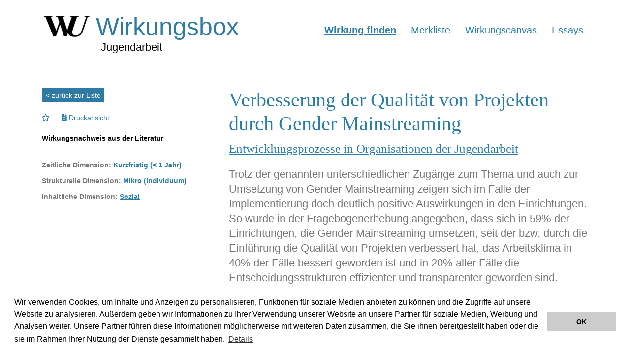

--- FILE ---
content_type: text/html;charset=UTF-8
request_url: https://wirkungsbox.at/jart/prj3/wirkungsbox/main.jart?rel=de&reserve-mode=active&content-id=1543322835804&wirkung_id=1543323662620&p_handlungsfeld_id=1673008904199
body_size: 13380
content:
<!DOCTYPE html><html lang="de"><head><meta http-equiv="Content-Type" content="text/html; charset=UTF-8"><base href="https://wirkungsbox.at/jart/prj3/wirkungsbox/main.jart"><meta name="viewport" content="width=device-width, initial-scale=1.0"><link href="resources/jquery/bootstrap4/css/bootstrap.min.css" rel="styleSheet" type="text/css"><link href="main.css?v=2" rel="styleSheet" type="text/css"><title>Wirkung Detail</title><meta property="og:title" content="Wirkung Detail"><meta name="description" content=""><meta name="keywords" content=""><script type="text/javascript" src="indexes/main/packages/widget_html/widget_html.js"></script><meta name="google-site-verification" content="qB7P06q7OGGVF1r8dPFGp3qUSROjC3W-e5fU1XoqRlo"><script>var rel = "de";var  content_id = "1543322835804";var reserve_mode = "active";</script></head><body data-rel="de" data-reserve-mode="active" data-content-id="1543322835804" data-j-project="wirkungsbox" data-j-index="main" class="no-blobedit de active no-js content-id-1543322835804 "><header><div class="container"><div class="row"><div class="col-12"><div class="meta-nav"><nav class="navbar navbar-expand-lg"><div class="collapse navbar-collapse"><ul class="navbar-nav mr-auto"></ul></div></nav></div></div></div><div class="row"><div class="col-12 col-md-12 col-lg-12"><div class="nav-wrapper"><div class="container"><div class="row"><div class="col-12"><nav class="navbarx navbar-expandx"><div class="row"><div class="col-12 col-md-12 col-lg-4"><a class="logo navbar-brand" href="/jart/prj3/wirkungsbox/main.jart?rel=de&amp;content-id=1543322832809&amp;reserve-mode=active"><img src="/jart/prj3/wirkungsbox/resources/images/logo.png" class="img-fluid logo-img" alt="Wirkungsbox"><div class="titel">Wirkungsbox<div class="sub-titel">Jugendarbeit</div></div></a></div><div class="col-12 col-md-12 col-lg-8"><div class="collapsex navbar-collapse" id="navbarSupportedContent"><ul class="nav-top text-right"><li class="nav-item"><a class="nav-link  active" href="/jart/prj3/wirkungsbox/main.jart?rel=de&amp;content-id=1543322834577&amp;reserve-mode=active">Wirkung finden</a></li><li class="nav-item"><a class="nav-link " href="/jart/prj3/wirkungsbox/main.jart?rel=de&amp;content-id=1553761844033&amp;reserve-mode=active">Merkliste</a></li><li class="nav-item"><a class="nav-link " href="/jart/prj3/wirkungsbox/main.jart?rel=de&amp;content-id=1713408199506&amp;reserve-mode=active">Wirkungscanvas</a></li><li class="nav-item"><a class="nav-link " href="/jart/prj3/wirkungsbox/main.jart?rel=de&amp;content-id=1705065906096&amp;reserve-mode=active">Essays</a></li></ul></div></div></div></nav></div></div></div></div></div></div></div></header><main class=" "><div class="container-fluid"><div class="row"><div class="col">&nbsp;</div></div></div><div class="container-fluid"><div class="main-content"><div class="container"><div class="row "><div class="col-md-12  contentblock  " style=""><div class=" content"><div id="DBC-1543322836286"><!--
RT GEN FOR wirkung/wirkung-detail.xml
--><!--#disableRT#--> <div class="wirkung detail"> <div class="row row-block"> <div class="col-12 col-md-4"> <div class="back-link"> <a class="btn btn-primary" href="https://wirkungsbox.at/jart/prj3/wirkungsbox/main.jart?rel=de&amp;reserve-mode=active&amp;content-id=1543322834577">&lt; zurück zur Liste</a> </div> <div class="print-wirkung"> <a href="#" class="addToMerkliste" data-type="wirkung" data-id="1543323662620"> <span class="far fa-star"></span> </a> <a href="https://xuzihu.han-solo.net/jart/prj3/jart-tools/js-apps/rt-report/run/main.jart?dbcon=/prj3/wirkungsbox/resources/dbcon&html-mode=true&conf=pdf/wirkung-pdf.xml&wirkung_id=1543323662620" target="_blank"> <span class="fas fa-file-alt"></span> Druckansicht </a> </div> <div class="item"> <strong>Wirkungsnachweis aus der Literatur</strong> </div> <br> <div class="dimension-zeit"> <div class="item"> <label>Zeitliche Dimension:</label> <a href="https://www.wirkungsbox.at/jart/prj3/wirkungsbox/main.jart?rel=de&reserve-mode=active&content-id=1543322834577&p_zeitlichedimension_id=1551812792598">Kurzfristig (&lt; 1 Jahr) </a> </div> </div> <div class="dimension-inhalt"> <div class="item"> <label>Strukturelle Dimension:</label> <a href="https://www.wirkungsbox.at/jart/prj3/wirkungsbox/main.jart?rel=de&reserve-mode=active&content-id=1543322834577&p_strukturelledimension_id=1551812792644">Mikro (Individuum)</a> </div> <div class="item"> <label>Inhaltliche Dimension:</label> <a href="https://www.wirkungsbox.at/jart/prj3/wirkungsbox/main.jart?rel=de&reserve-mode=active&content-id=1543322834577&p_inhaltlichedimension_id=1551812792546">Sozial </a> </div> </div> </div> <div class="col-12 col-md-8"> <h1>Verbesserung der Qualität von Projekten durch Gender Mainstreaming</h1> <h2> <a href="https://www.wirkungsbox.at/jart/prj3/wirkungsbox/main.jart?rel=de&reserve-mode=active&content-id=1543322834577&p_hauptwirkung_id=1543323664196">Entwicklungsprozesse in Organisationen der Jugendarbeit</a> </h2> <div class="abstrakt"> Trotz der genannten unterschiedlichen Zugänge zum Thema und auch zur Umsetzung von Gender Mainstreaming zeigen sich im Falle der Implementierung doch deutlich positive Auswirkungen in den Einrichtungen. So wurde in der Fragebogenerhebung angegeben, dass sich in 59% der Einrichtungen, die Gender Mainstreaming umsetzen, seit der bzw. durch die Einführung die Qualität von Projekten verbessert hat, das Arbeitsklima in 40% der Fälle bessert geworden ist und in 20% aller Fälle die Entscheidungsstrukturen effizienter und transparenter geworden sind. </div> </div> </div> <div class="row"> <div class="col-12 col-md-12"> <h3>Beschreibung der Aktivität</h3> </div> </div> <div class="row row-block"> <div class="col-12 col-md-4"> <div class="item"><label>Organisationsform:</label> <a href="https://www.wirkungsbox.at/jart/prj3/wirkungsbox/main.jart?rel=de&reserve-mode=active&content-id=1543322834577&p_setting_id=1639496859735">Organisationsformübergreifend</a></div> <div class="item"><label>Handlungsfeld:</label> <a href="https://www.wirkungsbox.at/jart/prj3/wirkungsbox/main.jart?rel=de&reserve-mode=active&content-id=1543322834577&p_handlungsfeld_id=1673008904199">Gendersensible Jugendarbeit</a></div> <div class="item"><label>Aktivität (Projekt, Organisation u.ä.):</label> außerschulische Jugendarbeit in diversen Einrichtungen </div> <div class="item"><label>Thematik der Aktivität:</label> zentrale Tätigkeitsfelder der außerschulischen Jugendarbeit sind offene Jugendarbeit (Jugendzentren, mobile Jugendarbeit, Streetwork, kommunale, regionale, bundesweite Jugendinitiativen etc.) und verbandliche Jugendarbeit (Kinderfreunde, Katholische Jugend, Evangelische Jugend etc.)</div> <!-- <div class="item"> <label>Region(en) der Aktivität:</label> <a href="https://wirkungsbox.at/jart/prj3/wirkungsbox/main.jart?rel=de&amp;reserve-mode=active&amp;content-id=1543322834577&amp;p_land_id=undefined">Österreich</a> , <a href="https://wirkungsbox.at/jart/prj3/wirkungsbox/main.jart?rel=de&amp;reserve-mode=active&amp;content-id=1543322834577&amp;p_land_id=undefined">Europa </a> </div> --> <div class="item"> <label>Region(en) der Aktivität:</label> Österreich </div> </div> <div class="col-12 col-md-4"> <!-- <div class="item"> <label>Altersgruppe:</label> <a href="https://wirkungsbox.at/jart/prj3/wirkungsbox/main.jart?rel=de&amp;reserve-mode=active&amp;content-id=1543322834577&amp;p_alter_id=undefined">10 bis 14 Jahre </a> , <a href="https://wirkungsbox.at/jart/prj3/wirkungsbox/main.jart?rel=de&amp;reserve-mode=active&amp;content-id=1543322834577&amp;p_alter_id=undefined">15 bis 19 Jahre </a> </div> --> <div class="item"> <label>Altersgruppe:</label> Die Angebote der Einrichtungen richten sich mit jeweils knapp 90% vor allem an die Altersgruppe der 13- bis 18-Jährigen. </div> </div> <div class="col-12 col-md-4"> <div class="item"><label>Stakeholder:</label> Einrichtungen/ Träger der Kinder- und Jugendarbeit</div> <div class="item"><label>Hauptzielgruppe der Aktivität:</label> <a href="https://www.wirkungsbox.at/jart/prj3/wirkungsbox/main.jart?rel=de&reserve-mode=active&content-id=1543322834577&p_zielgruppe_id=1543323664408">Einrichtungen/ Träger der Kinder- und Jugendarbeit</a></div> </div> </div> <div class="row row-blockxx"> <div class="col-12"> <h3>Evaluierung der Aktivität</h3> </div> <div class="col-12 col-md-4"> <div class="item"> <label>Erhebungsinstrument (kategorisiert):</label> <a href="https://www.wirkungsbox.at/jart/prj3/wirkungsbox/main.jart?rel=de&reserve-mode=active&content-id=1543322834577&p_erhebungsinstrument_id=1551812792254">Quantitative Fragebogenerhebung (schriftlich/offline)</a>, <a href="https://www.wirkungsbox.at/jart/prj3/wirkungsbox/main.jart?rel=de&reserve-mode=active&content-id=1543322834577&p_erhebungsinstrument_id=1551812792256">Qualitative Interviewbefragungen (persönlich)</a>, <a href="https://www.wirkungsbox.at/jart/prj3/wirkungsbox/main.jart?rel=de&reserve-mode=active&content-id=1543322834577&p_erhebungsinstrument_id=1551812792264">Sekundäranalyse von Daten, Dokumenten, audiovisuellen Materialien etc.</a> </div> <div class="item"> <label>Beschreibung des Erhebungsinstruments:</label> Im Rahmen des Projektes wurde eine systematische Recherche zu den relevanten Fragestellungen in Literatur- und Forschungsdatenbanken sowie im WWW durchgeführt. Auf Basis der Literaturarbeiten sowie der Ergebnisse der Arbeitsgruppen des ExpertInnenworkshops wurde der Fragebogen für die quantitative Befragung erstellt. Neben der quantitativen Erhebungsarbeit wurden auch unterschiedliche qualitative Erhebungen durchgeführt. Anhand eines Interviewleitfadens wurden 54 qualitative ExpertInneninterviews mit FunktionärInnen und MitarbeiterInnen der außerschulischen Jugendarbeit durchgeführt. Ein zentrales Anliegen des Forschungsteams war die entsprechende Einbindung der AuftraggeberInnen sowie AkteurInnen aus der Praxis. Aus diesem Grund wurde zu Beginn und am Ende des Forschungsvorhabens jeweils ein ExpertInnenworkshop durchgeführt. </div> </div> <div class="col-12 col-md-4"> <div class="item"><label>Größe der Untersuchungsgruppe:</label> 203 Befragte<br></div> <!-- <div class="item"> <label>Erhebungsjahr/e:</label> <a href="https://wirkungsbox.at/jart/prj3/wirkungsbox/main.jart?rel=de&amp;reserve-mode=active&amp;content-id=1543322834577&amp;p_jahr_id=undefined">2006 bis 2010 </a> </div> --> <div class="item"> <label>Erhebungsjahr/e:</label> März-November 2006 </div> </div> <div class="col-12 col-md-4"> <div class="facts"> </div> <div class="item"><label>Publikationsland/ -länder:</label> Österreich</div> <div class="item"><label>Art der Quelle:</label> Forschungsbericht</div> <div class="item"><label>Quelle:</label> <a href="https://www.wirkungsbox.at/jart/prj3/wirkungsbox/main.jart?rel=de&reserve-mode=active&content-id=1543322834577&p_quelle_id=1553761843597">Kapella, Olaf et al. (2006): Endbericht zum Fünften Bericht zur Lande der Jugend in Österreich. Gender Mainstreaming und geschlechtssensible Ansätze in der außerschulischen Jugendarbeit. L&amp;R Sozialforschung. </a> <br><br> <a href="https://www.wu.ac.at/bibliothek/">WU-Bibliothekskatalog</a></div> </div> </div> </div><!--
/RT GEN FOR wirkung/wirkung-detail.xml
--></div><div class="text-content text-avtext"></div></div></div></div></div></div></div></main><footer>&nbsp;<div class="container"><div class="footer-logos"><div class="row"><div class="col-6 col-sm-6 col-md-4 col-lg-3"><img src="resources/images/bka_logo.jpg" class="img-fluid" alt="Frauen Familien Jugend BKA"></div><div class="col-6 col-sm-6 col-md-4 col-lg-2"><a href="https://www.wu.ac.at/" target="_blank"><img src="resources/images/logo-wu.jpg" class="img-fluid" alt="WU Wien"></a></div><div class="col-6 col-sm-6 col-md-4 col-lg-3"><a href="https://www.wu.ac.at/npocompetence" target="_blank"><img src="resources/images/logo-wukompetenz.jpg" class="img-fluid" alt="NPO Competence"></a></div><div class="col-lg-2"></div><div class="col-lg-2"></div></div><div class="row"><div class="col-12 col-sm-12 col-md-12 col-lg-12"><div class="footernav"><ul class="nav"><li class="nav-item"><a class="nav-link" href="/jart/prj3/wirkungsbox/main.jart?rel=de&amp;content-id=1554459935805&amp;reserve-mode=active">Impressum</a></li><li class="nav-item"><a class="nav-link" href="/jart/prj3/wirkungsbox/main.jart?rel=de&amp;content-id=1554459935812&amp;reserve-mode=active">Kontakt</a></li><li class="nav-item"><a class="nav-link" href="/jart/prj3/wirkungsbox/main.jart?rel=de&amp;content-id=1558927168225&amp;reserve-mode=active">Hilfe</a></li><li class="nav-item"><a class="nav-link" href="/jart/prj3/wirkungsbox/main.jart?rel=de&amp;content-id=1554459935813&amp;reserve-mode=active">Datenschutz</a></li><li class="nav-item"><a class="nav-link" href="/jart/prj3/wirkungsbox/main.jart?rel=de&amp;content-id=1582221640123&amp;reserve-mode=active">Barrierefreiheit</a></li></ul></div></div></div></div><div class="footer-inner"><div class="row"><div class="col-12 col-md-12">© Wirkungsbox 2024</div></div></div><a class="scrollToTop" href="#" title="Scroll To Top"></a></div></footer><script>var merkliste=[
]</script><script src="resources/jquery/ckeditor/ckeditor.js"></script><script src="main.js?v=2"></script><script src="resources/jquery/bootstrap4/js/bootstrap.min.js"></script></body></html>